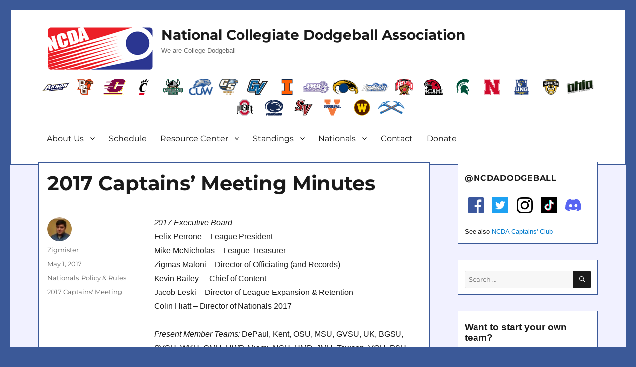

--- FILE ---
content_type: text/html; charset=UTF-8
request_url: http://ncdadodgeball.com/blog/2017-captains-meeting-minutes/10242
body_size: 18925
content:
<!DOCTYPE html>
<html lang="en-US" class="no-js">
<head>
	<meta charset="UTF-8">
	<meta name="viewport" content="width=device-width, initial-scale=1">
	<meta property="og:image" content="http://ncdadodgeball.com/media/logos/ncda-logo.png"/>
	<meta property="og:image:secure_url" content="http://ncdadodgeball.com/media/logos/ncda-logo.png" />
	<meta name="google-site-verification" content="qEVrSWSBeyob_L_bnerzXRAL3PWNB3TB0_X27Q-Klu0" />
	<link rel="profile" href="http://gmpg.org/xfn/11">
		<script>(function(html){html.className = html.className.replace(/\bno-js\b/,'js')})(document.documentElement);</script>
<title>2017 Captains&#8217; Meeting Minutes &#8211; NCDA</title>
<meta name='robots' content='max-image-preview:large' />
	<style>img:is([sizes="auto" i], [sizes^="auto," i]) { contain-intrinsic-size: 3000px 1500px }</style>
	<link rel='dns-prefetch' href='//widget.tagembed.com' />
<link rel='dns-prefetch' href='//fonts.googleapis.com' />
<link rel="alternate" type="text/calendar" title="NCDA &raquo; iCal Feed" href="http://ncdadodgeball.com/events/?ical=1" />
<script>
window._wpemojiSettings = {"baseUrl":"https:\/\/s.w.org\/images\/core\/emoji\/16.0.1\/72x72\/","ext":".png","svgUrl":"https:\/\/s.w.org\/images\/core\/emoji\/16.0.1\/svg\/","svgExt":".svg","source":{"concatemoji":"http:\/\/ncdadodgeball.com\/wp-includes\/js\/wp-emoji-release.min.js?ver=6.8.3"}};
/*! This file is auto-generated */
!function(s,n){var o,i,e;function c(e){try{var t={supportTests:e,timestamp:(new Date).valueOf()};sessionStorage.setItem(o,JSON.stringify(t))}catch(e){}}function p(e,t,n){e.clearRect(0,0,e.canvas.width,e.canvas.height),e.fillText(t,0,0);var t=new Uint32Array(e.getImageData(0,0,e.canvas.width,e.canvas.height).data),a=(e.clearRect(0,0,e.canvas.width,e.canvas.height),e.fillText(n,0,0),new Uint32Array(e.getImageData(0,0,e.canvas.width,e.canvas.height).data));return t.every(function(e,t){return e===a[t]})}function u(e,t){e.clearRect(0,0,e.canvas.width,e.canvas.height),e.fillText(t,0,0);for(var n=e.getImageData(16,16,1,1),a=0;a<n.data.length;a++)if(0!==n.data[a])return!1;return!0}function f(e,t,n,a){switch(t){case"flag":return n(e,"\ud83c\udff3\ufe0f\u200d\u26a7\ufe0f","\ud83c\udff3\ufe0f\u200b\u26a7\ufe0f")?!1:!n(e,"\ud83c\udde8\ud83c\uddf6","\ud83c\udde8\u200b\ud83c\uddf6")&&!n(e,"\ud83c\udff4\udb40\udc67\udb40\udc62\udb40\udc65\udb40\udc6e\udb40\udc67\udb40\udc7f","\ud83c\udff4\u200b\udb40\udc67\u200b\udb40\udc62\u200b\udb40\udc65\u200b\udb40\udc6e\u200b\udb40\udc67\u200b\udb40\udc7f");case"emoji":return!a(e,"\ud83e\udedf")}return!1}function g(e,t,n,a){var r="undefined"!=typeof WorkerGlobalScope&&self instanceof WorkerGlobalScope?new OffscreenCanvas(300,150):s.createElement("canvas"),o=r.getContext("2d",{willReadFrequently:!0}),i=(o.textBaseline="top",o.font="600 32px Arial",{});return e.forEach(function(e){i[e]=t(o,e,n,a)}),i}function t(e){var t=s.createElement("script");t.src=e,t.defer=!0,s.head.appendChild(t)}"undefined"!=typeof Promise&&(o="wpEmojiSettingsSupports",i=["flag","emoji"],n.supports={everything:!0,everythingExceptFlag:!0},e=new Promise(function(e){s.addEventListener("DOMContentLoaded",e,{once:!0})}),new Promise(function(t){var n=function(){try{var e=JSON.parse(sessionStorage.getItem(o));if("object"==typeof e&&"number"==typeof e.timestamp&&(new Date).valueOf()<e.timestamp+604800&&"object"==typeof e.supportTests)return e.supportTests}catch(e){}return null}();if(!n){if("undefined"!=typeof Worker&&"undefined"!=typeof OffscreenCanvas&&"undefined"!=typeof URL&&URL.createObjectURL&&"undefined"!=typeof Blob)try{var e="postMessage("+g.toString()+"("+[JSON.stringify(i),f.toString(),p.toString(),u.toString()].join(",")+"));",a=new Blob([e],{type:"text/javascript"}),r=new Worker(URL.createObjectURL(a),{name:"wpTestEmojiSupports"});return void(r.onmessage=function(e){c(n=e.data),r.terminate(),t(n)})}catch(e){}c(n=g(i,f,p,u))}t(n)}).then(function(e){for(var t in e)n.supports[t]=e[t],n.supports.everything=n.supports.everything&&n.supports[t],"flag"!==t&&(n.supports.everythingExceptFlag=n.supports.everythingExceptFlag&&n.supports[t]);n.supports.everythingExceptFlag=n.supports.everythingExceptFlag&&!n.supports.flag,n.DOMReady=!1,n.readyCallback=function(){n.DOMReady=!0}}).then(function(){return e}).then(function(){var e;n.supports.everything||(n.readyCallback(),(e=n.source||{}).concatemoji?t(e.concatemoji):e.wpemoji&&e.twemoji&&(t(e.twemoji),t(e.wpemoji)))}))}((window,document),window._wpemojiSettings);
</script>
<link rel='stylesheet' id='hfe-widgets-style-css' href='http://ncdadodgeball.com/wp-content/plugins/header-footer-elementor/inc/widgets-css/frontend.css?ver=2.6.2' media='all' />
<style id='wp-emoji-styles-inline-css'>

	img.wp-smiley, img.emoji {
		display: inline !important;
		border: none !important;
		box-shadow: none !important;
		height: 1em !important;
		width: 1em !important;
		margin: 0 0.07em !important;
		vertical-align: -0.1em !important;
		background: none !important;
		padding: 0 !important;
	}
</style>
<link rel='stylesheet' id='wp-block-library-css' href='http://ncdadodgeball.com/wp-includes/css/dist/block-library/style.min.css?ver=6.8.3' media='all' />
<style id='wp-block-library-theme-inline-css'>
.wp-block-audio :where(figcaption){color:#555;font-size:13px;text-align:center}.is-dark-theme .wp-block-audio :where(figcaption){color:#ffffffa6}.wp-block-audio{margin:0 0 1em}.wp-block-code{border:1px solid #ccc;border-radius:4px;font-family:Menlo,Consolas,monaco,monospace;padding:.8em 1em}.wp-block-embed :where(figcaption){color:#555;font-size:13px;text-align:center}.is-dark-theme .wp-block-embed :where(figcaption){color:#ffffffa6}.wp-block-embed{margin:0 0 1em}.blocks-gallery-caption{color:#555;font-size:13px;text-align:center}.is-dark-theme .blocks-gallery-caption{color:#ffffffa6}:root :where(.wp-block-image figcaption){color:#555;font-size:13px;text-align:center}.is-dark-theme :root :where(.wp-block-image figcaption){color:#ffffffa6}.wp-block-image{margin:0 0 1em}.wp-block-pullquote{border-bottom:4px solid;border-top:4px solid;color:currentColor;margin-bottom:1.75em}.wp-block-pullquote cite,.wp-block-pullquote footer,.wp-block-pullquote__citation{color:currentColor;font-size:.8125em;font-style:normal;text-transform:uppercase}.wp-block-quote{border-left:.25em solid;margin:0 0 1.75em;padding-left:1em}.wp-block-quote cite,.wp-block-quote footer{color:currentColor;font-size:.8125em;font-style:normal;position:relative}.wp-block-quote:where(.has-text-align-right){border-left:none;border-right:.25em solid;padding-left:0;padding-right:1em}.wp-block-quote:where(.has-text-align-center){border:none;padding-left:0}.wp-block-quote.is-large,.wp-block-quote.is-style-large,.wp-block-quote:where(.is-style-plain){border:none}.wp-block-search .wp-block-search__label{font-weight:700}.wp-block-search__button{border:1px solid #ccc;padding:.375em .625em}:where(.wp-block-group.has-background){padding:1.25em 2.375em}.wp-block-separator.has-css-opacity{opacity:.4}.wp-block-separator{border:none;border-bottom:2px solid;margin-left:auto;margin-right:auto}.wp-block-separator.has-alpha-channel-opacity{opacity:1}.wp-block-separator:not(.is-style-wide):not(.is-style-dots){width:100px}.wp-block-separator.has-background:not(.is-style-dots){border-bottom:none;height:1px}.wp-block-separator.has-background:not(.is-style-wide):not(.is-style-dots){height:2px}.wp-block-table{margin:0 0 1em}.wp-block-table td,.wp-block-table th{word-break:normal}.wp-block-table :where(figcaption){color:#555;font-size:13px;text-align:center}.is-dark-theme .wp-block-table :where(figcaption){color:#ffffffa6}.wp-block-video :where(figcaption){color:#555;font-size:13px;text-align:center}.is-dark-theme .wp-block-video :where(figcaption){color:#ffffffa6}.wp-block-video{margin:0 0 1em}:root :where(.wp-block-template-part.has-background){margin-bottom:0;margin-top:0;padding:1.25em 2.375em}
</style>
<style id='classic-theme-styles-inline-css'>
/*! This file is auto-generated */
.wp-block-button__link{color:#fff;background-color:#32373c;border-radius:9999px;box-shadow:none;text-decoration:none;padding:calc(.667em + 2px) calc(1.333em + 2px);font-size:1.125em}.wp-block-file__button{background:#32373c;color:#fff;text-decoration:none}
</style>
<style id='powerpress-player-block-style-inline-css'>


</style>
<style id='global-styles-inline-css'>
:root{--wp--preset--aspect-ratio--square: 1;--wp--preset--aspect-ratio--4-3: 4/3;--wp--preset--aspect-ratio--3-4: 3/4;--wp--preset--aspect-ratio--3-2: 3/2;--wp--preset--aspect-ratio--2-3: 2/3;--wp--preset--aspect-ratio--16-9: 16/9;--wp--preset--aspect-ratio--9-16: 9/16;--wp--preset--color--black: #000000;--wp--preset--color--cyan-bluish-gray: #abb8c3;--wp--preset--color--white: #fff;--wp--preset--color--pale-pink: #f78da7;--wp--preset--color--vivid-red: #cf2e2e;--wp--preset--color--luminous-vivid-orange: #ff6900;--wp--preset--color--luminous-vivid-amber: #fcb900;--wp--preset--color--light-green-cyan: #7bdcb5;--wp--preset--color--vivid-green-cyan: #00d084;--wp--preset--color--pale-cyan-blue: #8ed1fc;--wp--preset--color--vivid-cyan-blue: #0693e3;--wp--preset--color--vivid-purple: #9b51e0;--wp--preset--color--dark-gray: #1a1a1a;--wp--preset--color--medium-gray: #686868;--wp--preset--color--light-gray: #e5e5e5;--wp--preset--color--blue-gray: #4d545c;--wp--preset--color--bright-blue: #007acc;--wp--preset--color--light-blue: #9adffd;--wp--preset--color--dark-brown: #402b30;--wp--preset--color--medium-brown: #774e24;--wp--preset--color--dark-red: #640c1f;--wp--preset--color--bright-red: #ff675f;--wp--preset--color--yellow: #ffef8e;--wp--preset--gradient--vivid-cyan-blue-to-vivid-purple: linear-gradient(135deg,rgba(6,147,227,1) 0%,rgb(155,81,224) 100%);--wp--preset--gradient--light-green-cyan-to-vivid-green-cyan: linear-gradient(135deg,rgb(122,220,180) 0%,rgb(0,208,130) 100%);--wp--preset--gradient--luminous-vivid-amber-to-luminous-vivid-orange: linear-gradient(135deg,rgba(252,185,0,1) 0%,rgba(255,105,0,1) 100%);--wp--preset--gradient--luminous-vivid-orange-to-vivid-red: linear-gradient(135deg,rgba(255,105,0,1) 0%,rgb(207,46,46) 100%);--wp--preset--gradient--very-light-gray-to-cyan-bluish-gray: linear-gradient(135deg,rgb(238,238,238) 0%,rgb(169,184,195) 100%);--wp--preset--gradient--cool-to-warm-spectrum: linear-gradient(135deg,rgb(74,234,220) 0%,rgb(151,120,209) 20%,rgb(207,42,186) 40%,rgb(238,44,130) 60%,rgb(251,105,98) 80%,rgb(254,248,76) 100%);--wp--preset--gradient--blush-light-purple: linear-gradient(135deg,rgb(255,206,236) 0%,rgb(152,150,240) 100%);--wp--preset--gradient--blush-bordeaux: linear-gradient(135deg,rgb(254,205,165) 0%,rgb(254,45,45) 50%,rgb(107,0,62) 100%);--wp--preset--gradient--luminous-dusk: linear-gradient(135deg,rgb(255,203,112) 0%,rgb(199,81,192) 50%,rgb(65,88,208) 100%);--wp--preset--gradient--pale-ocean: linear-gradient(135deg,rgb(255,245,203) 0%,rgb(182,227,212) 50%,rgb(51,167,181) 100%);--wp--preset--gradient--electric-grass: linear-gradient(135deg,rgb(202,248,128) 0%,rgb(113,206,126) 100%);--wp--preset--gradient--midnight: linear-gradient(135deg,rgb(2,3,129) 0%,rgb(40,116,252) 100%);--wp--preset--font-size--small: 13px;--wp--preset--font-size--medium: 20px;--wp--preset--font-size--large: 36px;--wp--preset--font-size--x-large: 42px;--wp--preset--spacing--20: 0.44rem;--wp--preset--spacing--30: 0.67rem;--wp--preset--spacing--40: 1rem;--wp--preset--spacing--50: 1.5rem;--wp--preset--spacing--60: 2.25rem;--wp--preset--spacing--70: 3.38rem;--wp--preset--spacing--80: 5.06rem;--wp--preset--shadow--natural: 6px 6px 9px rgba(0, 0, 0, 0.2);--wp--preset--shadow--deep: 12px 12px 50px rgba(0, 0, 0, 0.4);--wp--preset--shadow--sharp: 6px 6px 0px rgba(0, 0, 0, 0.2);--wp--preset--shadow--outlined: 6px 6px 0px -3px rgba(255, 255, 255, 1), 6px 6px rgba(0, 0, 0, 1);--wp--preset--shadow--crisp: 6px 6px 0px rgba(0, 0, 0, 1);}:where(.is-layout-flex){gap: 0.5em;}:where(.is-layout-grid){gap: 0.5em;}body .is-layout-flex{display: flex;}.is-layout-flex{flex-wrap: wrap;align-items: center;}.is-layout-flex > :is(*, div){margin: 0;}body .is-layout-grid{display: grid;}.is-layout-grid > :is(*, div){margin: 0;}:where(.wp-block-columns.is-layout-flex){gap: 2em;}:where(.wp-block-columns.is-layout-grid){gap: 2em;}:where(.wp-block-post-template.is-layout-flex){gap: 1.25em;}:where(.wp-block-post-template.is-layout-grid){gap: 1.25em;}.has-black-color{color: var(--wp--preset--color--black) !important;}.has-cyan-bluish-gray-color{color: var(--wp--preset--color--cyan-bluish-gray) !important;}.has-white-color{color: var(--wp--preset--color--white) !important;}.has-pale-pink-color{color: var(--wp--preset--color--pale-pink) !important;}.has-vivid-red-color{color: var(--wp--preset--color--vivid-red) !important;}.has-luminous-vivid-orange-color{color: var(--wp--preset--color--luminous-vivid-orange) !important;}.has-luminous-vivid-amber-color{color: var(--wp--preset--color--luminous-vivid-amber) !important;}.has-light-green-cyan-color{color: var(--wp--preset--color--light-green-cyan) !important;}.has-vivid-green-cyan-color{color: var(--wp--preset--color--vivid-green-cyan) !important;}.has-pale-cyan-blue-color{color: var(--wp--preset--color--pale-cyan-blue) !important;}.has-vivid-cyan-blue-color{color: var(--wp--preset--color--vivid-cyan-blue) !important;}.has-vivid-purple-color{color: var(--wp--preset--color--vivid-purple) !important;}.has-black-background-color{background-color: var(--wp--preset--color--black) !important;}.has-cyan-bluish-gray-background-color{background-color: var(--wp--preset--color--cyan-bluish-gray) !important;}.has-white-background-color{background-color: var(--wp--preset--color--white) !important;}.has-pale-pink-background-color{background-color: var(--wp--preset--color--pale-pink) !important;}.has-vivid-red-background-color{background-color: var(--wp--preset--color--vivid-red) !important;}.has-luminous-vivid-orange-background-color{background-color: var(--wp--preset--color--luminous-vivid-orange) !important;}.has-luminous-vivid-amber-background-color{background-color: var(--wp--preset--color--luminous-vivid-amber) !important;}.has-light-green-cyan-background-color{background-color: var(--wp--preset--color--light-green-cyan) !important;}.has-vivid-green-cyan-background-color{background-color: var(--wp--preset--color--vivid-green-cyan) !important;}.has-pale-cyan-blue-background-color{background-color: var(--wp--preset--color--pale-cyan-blue) !important;}.has-vivid-cyan-blue-background-color{background-color: var(--wp--preset--color--vivid-cyan-blue) !important;}.has-vivid-purple-background-color{background-color: var(--wp--preset--color--vivid-purple) !important;}.has-black-border-color{border-color: var(--wp--preset--color--black) !important;}.has-cyan-bluish-gray-border-color{border-color: var(--wp--preset--color--cyan-bluish-gray) !important;}.has-white-border-color{border-color: var(--wp--preset--color--white) !important;}.has-pale-pink-border-color{border-color: var(--wp--preset--color--pale-pink) !important;}.has-vivid-red-border-color{border-color: var(--wp--preset--color--vivid-red) !important;}.has-luminous-vivid-orange-border-color{border-color: var(--wp--preset--color--luminous-vivid-orange) !important;}.has-luminous-vivid-amber-border-color{border-color: var(--wp--preset--color--luminous-vivid-amber) !important;}.has-light-green-cyan-border-color{border-color: var(--wp--preset--color--light-green-cyan) !important;}.has-vivid-green-cyan-border-color{border-color: var(--wp--preset--color--vivid-green-cyan) !important;}.has-pale-cyan-blue-border-color{border-color: var(--wp--preset--color--pale-cyan-blue) !important;}.has-vivid-cyan-blue-border-color{border-color: var(--wp--preset--color--vivid-cyan-blue) !important;}.has-vivid-purple-border-color{border-color: var(--wp--preset--color--vivid-purple) !important;}.has-vivid-cyan-blue-to-vivid-purple-gradient-background{background: var(--wp--preset--gradient--vivid-cyan-blue-to-vivid-purple) !important;}.has-light-green-cyan-to-vivid-green-cyan-gradient-background{background: var(--wp--preset--gradient--light-green-cyan-to-vivid-green-cyan) !important;}.has-luminous-vivid-amber-to-luminous-vivid-orange-gradient-background{background: var(--wp--preset--gradient--luminous-vivid-amber-to-luminous-vivid-orange) !important;}.has-luminous-vivid-orange-to-vivid-red-gradient-background{background: var(--wp--preset--gradient--luminous-vivid-orange-to-vivid-red) !important;}.has-very-light-gray-to-cyan-bluish-gray-gradient-background{background: var(--wp--preset--gradient--very-light-gray-to-cyan-bluish-gray) !important;}.has-cool-to-warm-spectrum-gradient-background{background: var(--wp--preset--gradient--cool-to-warm-spectrum) !important;}.has-blush-light-purple-gradient-background{background: var(--wp--preset--gradient--blush-light-purple) !important;}.has-blush-bordeaux-gradient-background{background: var(--wp--preset--gradient--blush-bordeaux) !important;}.has-luminous-dusk-gradient-background{background: var(--wp--preset--gradient--luminous-dusk) !important;}.has-pale-ocean-gradient-background{background: var(--wp--preset--gradient--pale-ocean) !important;}.has-electric-grass-gradient-background{background: var(--wp--preset--gradient--electric-grass) !important;}.has-midnight-gradient-background{background: var(--wp--preset--gradient--midnight) !important;}.has-small-font-size{font-size: var(--wp--preset--font-size--small) !important;}.has-medium-font-size{font-size: var(--wp--preset--font-size--medium) !important;}.has-large-font-size{font-size: var(--wp--preset--font-size--large) !important;}.has-x-large-font-size{font-size: var(--wp--preset--font-size--x-large) !important;}
:where(.wp-block-post-template.is-layout-flex){gap: 1.25em;}:where(.wp-block-post-template.is-layout-grid){gap: 1.25em;}
:where(.wp-block-columns.is-layout-flex){gap: 2em;}:where(.wp-block-columns.is-layout-grid){gap: 2em;}
:root :where(.wp-block-pullquote){font-size: 1.5em;line-height: 1.6;}
</style>
<link rel='stylesheet' id='dashicons-css' href='http://ncdadodgeball.com/wp-includes/css/dashicons.min.css?ver=6.8.3' media='all' />
<link rel='stylesheet' id='sportspress-general-css' href='//ncdadodgeball.com/wp-content/plugins/sportspress/assets/css/sportspress.css?ver=2.7.26' media='all' />
<link rel='stylesheet' id='sportspress-icons-css' href='//ncdadodgeball.com/wp-content/plugins/sportspress/assets/css/icons.css?ver=2.7.26' media='all' />
<link rel='stylesheet' id='sportspress-roboto-css' href='//fonts.googleapis.com/css?family=Roboto%3A400%2C500&#038;subset=cyrillic%2Ccyrillic-ext%2Cgreek%2Cgreek-ext%2Clatin-ext%2Cvietnamese&#038;ver=2.7' media='all' />
<link rel='stylesheet' id='sportspress-style-css' href='//ncdadodgeball.com/wp-content/plugins/sportspress/assets/css/sportspress-style.css?ver=2.7' media='all' />
<link rel='stylesheet' id='sportspress-style-ltr-css' href='//ncdadodgeball.com/wp-content/plugins/sportspress/assets/css/sportspress-style-ltr.css?ver=2.7' media='all' />
<link rel='stylesheet' id='tribe-events-v2-single-skeleton-css' href='http://ncdadodgeball.com/wp-content/plugins/the-events-calendar/build/css/tribe-events-single-skeleton.css?ver=6.15.11' media='all' />
<link rel='stylesheet' id='tribe-events-v2-single-skeleton-full-css' href='http://ncdadodgeball.com/wp-content/plugins/the-events-calendar/build/css/tribe-events-single-full.css?ver=6.15.11' media='all' />
<link rel='stylesheet' id='tec-events-elementor-widgets-base-styles-css' href='http://ncdadodgeball.com/wp-content/plugins/the-events-calendar/build/css/integrations/plugins/elementor/widgets/widget-base.css?ver=6.15.11' media='all' />
<link rel='stylesheet' id='hfe-style-css' href='http://ncdadodgeball.com/wp-content/plugins/header-footer-elementor/assets/css/header-footer-elementor.css?ver=2.6.2' media='all' />
<link rel='stylesheet' id='elementor-icons-css' href='http://ncdadodgeball.com/wp-content/plugins/elementor/assets/lib/eicons/css/elementor-icons.min.css?ver=5.44.0' media='all' />
<link rel='stylesheet' id='elementor-frontend-css' href='http://ncdadodgeball.com/wp-content/plugins/elementor/assets/css/frontend.min.css?ver=3.33.0' media='all' />
<link rel='stylesheet' id='elementor-post-18450-css' href='http://ncdadodgeball.com/wp-content/uploads/elementor/css/post-18450.css?ver=1763003724' media='all' />
<link rel='stylesheet' id='parent-style-css' href='http://ncdadodgeball.com/wp-content/themes/twentysixteen/style.css?ver=6.8.3' media='all' />
<link rel='stylesheet' id='twentysixteen-fonts-css' href='http://ncdadodgeball.com/wp-content/themes/twentysixteen/fonts/merriweather-plus-montserrat-plus-inconsolata.css?ver=20230328' media='all' />
<link rel='stylesheet' id='genericons-css' href='http://ncdadodgeball.com/wp-content/themes/twentysixteen/genericons/genericons.css?ver=20201208' media='all' />
<link rel='stylesheet' id='twentysixteen-style-css' href='http://ncdadodgeball.com/wp-content/themes/twentysixteen-ncda/style.css?ver=20250715' media='all' />
<link rel='stylesheet' id='twentysixteen-block-style-css' href='http://ncdadodgeball.com/wp-content/themes/twentysixteen/css/blocks.css?ver=20240817' media='all' />
<!--[if lt IE 10]>
<link rel='stylesheet' id='twentysixteen-ie-css' href='http://ncdadodgeball.com/wp-content/themes/twentysixteen/css/ie.css?ver=20170530' media='all' />
<![endif]-->
<!--[if lt IE 9]>
<link rel='stylesheet' id='twentysixteen-ie8-css' href='http://ncdadodgeball.com/wp-content/themes/twentysixteen/css/ie8.css?ver=20170530' media='all' />
<![endif]-->
<!--[if lt IE 8]>
<link rel='stylesheet' id='twentysixteen-ie7-css' href='http://ncdadodgeball.com/wp-content/themes/twentysixteen/css/ie7.css?ver=20170530' media='all' />
<![endif]-->
<link rel='stylesheet' id='hfe-elementor-icons-css' href='http://ncdadodgeball.com/wp-content/plugins/elementor/assets/lib/eicons/css/elementor-icons.min.css?ver=5.34.0' media='all' />
<link rel='stylesheet' id='hfe-icons-list-css' href='http://ncdadodgeball.com/wp-content/plugins/elementor/assets/css/widget-icon-list.min.css?ver=3.24.3' media='all' />
<link rel='stylesheet' id='hfe-social-icons-css' href='http://ncdadodgeball.com/wp-content/plugins/elementor/assets/css/widget-social-icons.min.css?ver=3.24.0' media='all' />
<link rel='stylesheet' id='hfe-social-share-icons-brands-css' href='http://ncdadodgeball.com/wp-content/plugins/elementor/assets/lib/font-awesome/css/brands.css?ver=5.15.3' media='all' />
<link rel='stylesheet' id='hfe-social-share-icons-fontawesome-css' href='http://ncdadodgeball.com/wp-content/plugins/elementor/assets/lib/font-awesome/css/fontawesome.css?ver=5.15.3' media='all' />
<link rel='stylesheet' id='hfe-nav-menu-icons-css' href='http://ncdadodgeball.com/wp-content/plugins/elementor/assets/lib/font-awesome/css/solid.css?ver=5.15.3' media='all' />
<link rel='stylesheet' id='eael-general-css' href='http://ncdadodgeball.com/wp-content/plugins/essential-addons-for-elementor-lite/assets/front-end/css/view/general.min.css?ver=6.4.0' media='all' />
<link rel='stylesheet' id='elementor-gf-local-roboto-css' href='http://ncdadodgeball.com/wp-content/uploads/elementor/google-fonts/css/roboto.css?ver=1754451662' media='all' />
<link rel='stylesheet' id='elementor-gf-local-robotoslab-css' href='http://ncdadodgeball.com/wp-content/uploads/elementor/google-fonts/css/robotoslab.css?ver=1754451676' media='all' />
<style type="text/css"></style><script src="http://ncdadodgeball.com/wp-includes/js/jquery/jquery.min.js?ver=3.7.1" id="jquery-core-js"></script>
<script src="http://ncdadodgeball.com/wp-includes/js/jquery/jquery-migrate.min.js?ver=3.4.1" id="jquery-migrate-js"></script>
<script id="jquery-js-after">
!function($){"use strict";$(document).ready(function(){$(this).scrollTop()>100&&$(".hfe-scroll-to-top-wrap").removeClass("hfe-scroll-to-top-hide"),$(window).scroll(function(){$(this).scrollTop()<100?$(".hfe-scroll-to-top-wrap").fadeOut(300):$(".hfe-scroll-to-top-wrap").fadeIn(300)}),$(".hfe-scroll-to-top-wrap").on("click",function(){$("html, body").animate({scrollTop:0},300);return!1})})}(jQuery);
!function($){'use strict';$(document).ready(function(){var bar=$('.hfe-reading-progress-bar');if(!bar.length)return;$(window).on('scroll',function(){var s=$(window).scrollTop(),d=$(document).height()-$(window).height(),p=d? s/d*100:0;bar.css('width',p+'%')});});}(jQuery);
</script>
<script id="jsjoomsportlivemacthes-js-extra">
var jslAjax = {"ajax_url":"http:\/\/ncdadodgeball.com\/wp-admin\/admin-ajax.php"};
</script>
<script src="http://ncdadodgeball.com/wp-content/plugins/joomsport-sports-league-results-management/includes/../sportleague/assets/js/joomsport_live.js?ver=6.8.3" id="jsjoomsportlivemacthes-js"></script>
<!--[if lt IE 9]>
<script src="http://ncdadodgeball.com/wp-content/themes/twentysixteen/js/html5.js?ver=3.7.3" id="twentysixteen-html5-js"></script>
<![endif]-->
<script id="twentysixteen-script-js-extra">
var screenReaderText = {"expand":"expand child menu","collapse":"collapse child menu"};
</script>
<script src="http://ncdadodgeball.com/wp-content/themes/twentysixteen/js/functions.js?ver=20230629" id="twentysixteen-script-js" defer data-wp-strategy="defer"></script>
<link rel="https://api.w.org/" href="http://ncdadodgeball.com/wp-json/" /><link rel="alternate" title="JSON" type="application/json" href="http://ncdadodgeball.com/wp-json/wp/v2/posts/10242" /><link rel="EditURI" type="application/rsd+xml" title="RSD" href="http://ncdadodgeball.com/xmlrpc.php?rsd" />
<meta name="generator" content="WordPress 6.8.3" />
<meta name="generator" content="SportsPress 2.7.26" />
<link rel="canonical" href="http://ncdadodgeball.com/blog/2017-captains-meeting-minutes/10242" />
<link rel='shortlink' href='http://ncdadodgeball.com/?p=10242' />
<link rel="alternate" title="oEmbed (JSON)" type="application/json+oembed" href="http://ncdadodgeball.com/wp-json/oembed/1.0/embed?url=http%3A%2F%2Fncdadodgeball.com%2Fblog%2F2017-captains-meeting-minutes%2F10242" />
<link rel="alternate" title="oEmbed (XML)" type="text/xml+oembed" href="http://ncdadodgeball.com/wp-json/oembed/1.0/embed?url=http%3A%2F%2Fncdadodgeball.com%2Fblog%2F2017-captains-meeting-minutes%2F10242&#038;format=xml" />
            <script type="text/javascript"><!--
                                function powerpress_pinw(pinw_url){window.open(pinw_url, 'PowerPressPlayer','toolbar=0,status=0,resizable=1,width=460,height=320');	return false;}
                //-->

                // tabnab protection
                window.addEventListener('load', function () {
                    // make all links have rel="noopener noreferrer"
                    document.querySelectorAll('a[target="_blank"]').forEach(link => {
                        link.setAttribute('rel', 'noopener noreferrer');
                    });
                });
            </script>
            <script type="text/javascript">
                var ajaxurl = "http://ncdadodgeball.com/wp-admin/admin-ajax.php";
              </script><meta name="tec-api-version" content="v1"><meta name="tec-api-origin" content="http://ncdadodgeball.com"><link rel="alternate" href="http://ncdadodgeball.com/wp-json/tribe/events/v1/" /><meta name="generator" content="Elementor 3.33.0; features: additional_custom_breakpoints; settings: css_print_method-external, google_font-enabled, font_display-auto">
			<style>
				.e-con.e-parent:nth-of-type(n+4):not(.e-lazyloaded):not(.e-no-lazyload),
				.e-con.e-parent:nth-of-type(n+4):not(.e-lazyloaded):not(.e-no-lazyload) * {
					background-image: none !important;
				}
				@media screen and (max-height: 1024px) {
					.e-con.e-parent:nth-of-type(n+3):not(.e-lazyloaded):not(.e-no-lazyload),
					.e-con.e-parent:nth-of-type(n+3):not(.e-lazyloaded):not(.e-no-lazyload) * {
						background-image: none !important;
					}
				}
				@media screen and (max-height: 640px) {
					.e-con.e-parent:nth-of-type(n+2):not(.e-lazyloaded):not(.e-no-lazyload),
					.e-con.e-parent:nth-of-type(n+2):not(.e-lazyloaded):not(.e-no-lazyload) * {
						background-image: none !important;
					}
				}
			</style>
			<style type="text/css">.broken_link, a.broken_link {
	text-decoration: line-through;
}</style><style id="custom-background-css">
body.custom-background { background-color: #3b5998; }
</style>
	<link rel="icon" href="http://ncdadodgeball.com/wp-content/uploads/2016/03/ncda-logo-square-150x150.png" sizes="32x32" />
<link rel="icon" href="http://ncdadodgeball.com/wp-content/uploads/2016/03/ncda-logo-square.png" sizes="192x192" />
<link rel="apple-touch-icon" href="http://ncdadodgeball.com/wp-content/uploads/2016/03/ncda-logo-square.png" />
<meta name="msapplication-TileImage" content="http://ncdadodgeball.com/wp-content/uploads/2016/03/ncda-logo-square.png" />

<!-- Global site tag (gtag.js) - Google Analytics -->
<script async src="https://www.googletagmanager.com/gtag/js?id=UA-58514577-1"></script>
<script>
  window.dataLayer = window.dataLayer || [];
  function gtag(){dataLayer.push(arguments);}
  gtag('js', new Date());

  gtag('config', 'UA-58514577-1');
</script>

</head>

<body class="wp-singular post-template-default single single-post postid-10242 single-format-standard custom-background wp-embed-responsive wp-theme-twentysixteen wp-child-theme-twentysixteen-ncda tribe-no-js ehf-template-twentysixteen ehf-stylesheet-twentysixteen-ncda group-blog elementor-default elementor-kit-18450">
<div id="page" class="site">
	<div class="site-inner">
		<a class="skip-link screen-reader-text" href="#content">Skip to content</a>

		<header id="masthead" class="site-header" role="banner">

			<div class="site-header-main">
														<div class="header-image">
						<a href="http://ncdadodgeball.com/" rel="home">
							<img src="http://ncdadodgeball.com/wp-content/uploads/2016/04/ncda_logo-215x90.png" srcset="" sizes="(max-width: 709px) 85vw, (max-width: 909px) 81vw, (max-width: 1362px) 88vw, 1200px" width="215" height="90" alt="NCDA">
						</a>
					</div><!-- .header-image -->
								<div class="site-branding">

											<p class="site-title"><a href="http://ncdadodgeball.com/" rel="home">National Collegiate Dodgeball Association</a></p>
											<p class="site-description">We are College Dodgeball</p>
									</div><!-- .site-branding -->

				<div align="center" class="team-menu"><!-- .team-menu -->
					<a href="http://ncdadodgeball.com/?p=4382"><img src="http://ncdadodgeball.com/media/teams/akron-logo-alt.svg" class="team-menu-logo" /></a>
					<a href="http://ncdadodgeball.com/?p=1548"><img src="http://ncdadodgeball.com/media/teams/bgsu-logo.svg" class="team-menu-logo" /></a>
					<a href="http://ncdadodgeball.com/?p=1892"><img src="http://ncdadodgeball.com/media/teams/cmu-logo.svg" class="team-menu-logo" /></a>
					<a href="http://ncdadodgeball.com/?p=15107"><img src="http://ncdadodgeball.com/media/teams/uc-logo.svg" class="team-menu-logo" /></a>
					<a href="http://ncdadodgeball.com/?p=8940"><img src="http://ncdadodgeball.com/media/teams/csu-logo.svg" class="team-menu-logo" /></a>
					<a href="http://ncdadodgeball.com/?p=19284"><img src="http://ncdadodgeball.com/media/teams/cuw-logo.png" class="team-menu-logo" /></a>
					<!-- <a href="http://ncdadodgeball.com/?p=287"><img src="http://ncdadodgeball.com/media/teams/depaul-logo.svg" class="team-menu-logo" /></a> -->
					<a href="http://ncdadodgeball.com/?p=8260"><img src="http://ncdadodgeball.com/media/teams/gsu-logo.png" class="team-menu-logo" /></a>
					<a href="http://ncdadodgeball.com/?p=827"><img src="http://ncdadodgeball.com/media/teams/gvsu-logo.svg" class="team-menu-logo" /></a>
					<a href="http://ncdadodgeball.com/"><img src="http://ncdadodgeball.com/media/teams/uiuc-logo.svg" class="team-menu-logo" /></a>
					<a href="http://ncdadodgeball.com/?p=280"><img src="http://ncdadodgeball.com/media/teams/jmu-logo.png" class="team-menu-logo" /></a>
					<a href="http://ncdadodgeball.com/?p=278"><img src="http://ncdadodgeball.com/media/teams/kent-logo.png" class="team-menu-logo" /></a>
					<a href="http://ncdadodgeball.com/?p=295"><img src="http://ncdadodgeball.com/media/teams/uk-logo.png" class="team-menu-logo" /></a>
					<a href="http://ncdadodgeball.com/?p=440"><img src="http://ncdadodgeball.com/media/teams/umd-logo.svg" class="team-menu-logo" /></a>
					<a href="http://ncdadodgeball.com/?p=1182"><img src="http://ncdadodgeball.com/media/teams/miami-logo.svg" class="team-menu-logo" /></a>
					<a href="http://ncdadodgeball.com/?p=282"><img src="http://ncdadodgeball.com/media/teams/msu-logo.svg" class="team-menu-logo" /></a>
					<a href="http://ncdadodgeball.com/?p=577"><img src="http://ncdadodgeball.com/media/teams/unl-logo.svg" class="team-menu-logo" /></a>
					<a href="http://ncdadodgeball.com/?p=8262"><img src="http://ncdadodgeball.com/media/teams/ung-logo.png" class="team-menu-logo" /></a>
					<a href="http://ncdadodgeball.com/"><img src="https://ncdadodgeball.com/media/teams/nku-logo.png" class="team-menu-logo" /></a>
					<a href="http://ncdadodgeball.com/?p=6601"><img src="http://ncdadodgeball.com/media/teams/ohio-logo.png" class="team-menu-logo" /></a>
					<a href="http://ncdadodgeball.com/?p=1902"><img src="http://ncdadodgeball.com/media/teams/osu-logo.svg" class="team-menu-logo" /></a>
					<a href="http://ncdadodgeball.com/?p=2512"><img src="http://ncdadodgeball.com/media/teams/psu-logo.svg" class="team-menu-logo" /></a>
					<a href="http://ncdadodgeball.com/?p=989"><img src="http://ncdadodgeball.com/media/teams/svsu-logo.svg" class="team-menu-logo" /></a>
					<a href="http://ncdadodgeball.com/?p=6512"><img src="http://ncdadodgeball.com/media/teams/uva-logo.svg" class="team-menu-logo" /></a>
					<a href="http://ncdadodgeball.com/?p=14395"><img src="http://ncdadodgeball.com/media/teams/wmu-logo.svg" class="team-menu-logo" /></a>
					<a href="http://ncdadodgeball.com/?p=660"><img src="http://ncdadodgeball.com/media/teams/uwp-logo.png" class="team-menu-logo" /></a>	
				</div><!-- .team-menu -->

									<button id="menu-toggle" class="menu-toggle">Menu</button>

					<div id="site-header-menu" class="site-header-menu">
													<nav id="site-navigation" class="main-navigation" role="navigation" aria-label="Primary Menu">
								<div class="menu-the-nav-container"><ul id="menu-the-nav" class="primary-menu"><li id="menu-item-1606" class="menu-item menu-item-type-post_type menu-item-object-page menu-item-has-children menu-item-1606"><a href="http://ncdadodgeball.com/about">About Us</a>
<ul class="sub-menu">
	<li id="menu-item-16643" class="menu-item menu-item-type-custom menu-item-object-custom menu-item-16643"><a href="http://ncdadodgeball.com/about">About the NCDA</a></li>
	<li id="menu-item-16655" class="menu-item menu-item-type-post_type menu-item-object-page menu-item-16655"><a href="http://ncdadodgeball.com/history-draft">History</a></li>
	<li id="menu-item-16640" class="menu-item menu-item-type-custom menu-item-object-custom menu-item-16640"><a href="http://ncdadodgeball.com/staff">Staff</a></li>
	<li id="menu-item-16641" class="menu-item menu-item-type-custom menu-item-object-custom menu-item-16641"><a href="http://ncdadodgeball.com/about/bylaws-and-policies">Bylaws and Policies</a></li>
	<li id="menu-item-10430" class="menu-item menu-item-type-post_type menu-item-object-page menu-item-10430"><a href="http://ncdadodgeball.com/partners">Partners</a></li>
	<li id="menu-item-20585" class="menu-item menu-item-type-post_type menu-item-object-page menu-item-20585"><a href="http://ncdadodgeball.com/get-involved">Get Involved</a></li>
</ul>
</li>
<li id="menu-item-17052" class="menu-item menu-item-type-custom menu-item-object-custom menu-item-17052"><a href="http://ncdadodgeball.com/events">Schedule</a></li>
<li id="menu-item-6337" class="menu-item menu-item-type-post_type menu-item-object-page menu-item-has-children menu-item-6337"><a href="http://ncdadodgeball.com/resource-center">Resource Center</a>
<ul class="sub-menu">
	<li id="menu-item-746" class="menu-item menu-item-type-post_type menu-item-object-page menu-item-has-children menu-item-746"><a href="http://ncdadodgeball.com/ncda-rulebook">Rulebook</a>
	<ul class="sub-menu">
		<li id="menu-item-19159" class="menu-item menu-item-type-custom menu-item-object-custom menu-item-19159"><a href="https://forms.gle/3f9gg6sTowXE48ba8">Rules Exam</a></li>
		<li id="menu-item-19160" class="menu-item menu-item-type-custom menu-item-object-custom menu-item-19160"><a href="https://docs.google.com/spreadsheets/d/125uE1ebHAGoM3R_sIO4ASP43_U39qQblXv8LvQpymO0/edit?usp=sharing">Certified Referees</a></li>
	</ul>
</li>
	<li id="menu-item-16937" class="menu-item menu-item-type-post_type menu-item-object-page menu-item-has-children menu-item-16937"><a href="http://ncdadodgeball.com/registrations">Registrations</a>
	<ul class="sub-menu">
		<li id="menu-item-16939" class="menu-item menu-item-type-post_type menu-item-object-page menu-item-16939"><a href="http://ncdadodgeball.com/membership-registration-page">Individual Registration</a></li>
		<li id="menu-item-16954" class="menu-item menu-item-type-post_type menu-item-object-page menu-item-16954"><a href="http://ncdadodgeball.com/team-registration">Team Registration</a></li>
		<li id="menu-item-16962" class="menu-item menu-item-type-post_type menu-item-object-page menu-item-16962"><a href="http://ncdadodgeball.com/tournament-registration">Tournament Registration</a></li>
		<li id="menu-item-16970" class="menu-item menu-item-type-post_type menu-item-object-page menu-item-16970"><a href="http://ncdadodgeball.com/roster-registration">Roster Registration</a></li>
	</ul>
</li>
	<li id="menu-item-19543" class="menu-item menu-item-type-post_type menu-item-object-page menu-item-has-children menu-item-19543"><a href="http://ncdadodgeball.com/photos">Photos</a>
	<ul class="sub-menu">
		<li id="menu-item-21981" class="menu-item menu-item-type-post_type menu-item-object-page menu-item-21981"><a href="http://ncdadodgeball.com/2023-24-photos">2023-24 Photos</a></li>
		<li id="menu-item-19557" class="menu-item menu-item-type-post_type menu-item-object-page menu-item-19557"><a href="http://ncdadodgeball.com/2022-23-photos">2022-23 Photos</a></li>
		<li id="menu-item-19544" class="menu-item menu-item-type-post_type menu-item-object-page menu-item-19544"><a href="http://ncdadodgeball.com/2021-22-photos">2021-22 Photos</a></li>
		<li id="menu-item-19552" class="menu-item menu-item-type-post_type menu-item-object-page menu-item-19552"><a href="http://ncdadodgeball.com/2019-20-photos">2019-20 Photos</a></li>
		<li id="menu-item-19556" class="menu-item menu-item-type-post_type menu-item-object-page menu-item-19556"><a href="http://ncdadodgeball.com/2018-19-photos">2018-19 Photos</a></li>
		<li id="menu-item-19555" class="menu-item menu-item-type-post_type menu-item-object-page menu-item-19555"><a href="http://ncdadodgeball.com/2017-18-photos">2017-18 Photos</a></li>
		<li id="menu-item-19554" class="menu-item menu-item-type-post_type menu-item-object-page menu-item-19554"><a href="http://ncdadodgeball.com/2016-17-photos">2016-17 Photos</a></li>
		<li id="menu-item-19553" class="menu-item menu-item-type-post_type menu-item-object-page menu-item-19553"><a href="http://ncdadodgeball.com/2015-16-photos">2015-16 Photos</a></li>
		<li id="menu-item-19545" class="menu-item menu-item-type-post_type menu-item-object-page menu-item-19545"><a href="http://ncdadodgeball.com/2014-15-photos">2014-15 Photos</a></li>
		<li id="menu-item-19551" class="menu-item menu-item-type-post_type menu-item-object-page menu-item-19551"><a href="http://ncdadodgeball.com/2013-14-photos">2013-14 Photos</a></li>
		<li id="menu-item-19550" class="menu-item menu-item-type-post_type menu-item-object-page menu-item-19550"><a href="http://ncdadodgeball.com/2012-13-photos">2012-13 Photos</a></li>
		<li id="menu-item-19549" class="menu-item menu-item-type-post_type menu-item-object-page menu-item-19549"><a href="http://ncdadodgeball.com/2011-12-photos">2011-12 Photos</a></li>
		<li id="menu-item-19548" class="menu-item menu-item-type-post_type menu-item-object-page menu-item-19548"><a href="http://ncdadodgeball.com/2010-11-photos">2010-11 Photos</a></li>
		<li id="menu-item-19547" class="menu-item menu-item-type-post_type menu-item-object-page menu-item-19547"><a href="http://ncdadodgeball.com/2009-10-photos">2009-10 Photos</a></li>
		<li id="menu-item-19546" class="menu-item menu-item-type-post_type menu-item-object-page menu-item-19546"><a href="http://ncdadodgeball.com/2008-09-photos">2008-09 Photos</a></li>
	</ul>
</li>
</ul>
</li>
<li id="menu-item-20641" class="menu-item menu-item-type-taxonomy menu-item-object-category menu-item-has-children menu-item-20641"><a href="http://ncdadodgeball.com/blog/category/standings">Standings</a>
<ul class="sub-menu">
	<li id="menu-item-22367" class="menu-item menu-item-type-custom menu-item-object-custom menu-item-22367"><a href="https://docs.google.com/spreadsheets/d/1NEwDWQKJgPoDFbzfxhA2d-BLts9qMwlwIDI2OYxF2yQ/edit?usp=sharing">Open Standings</a></li>
	<li id="menu-item-22368" class="menu-item menu-item-type-custom menu-item-object-custom menu-item-22368"><a href="https://ncdadodgeball.com/blog/final-2024-womens-standings/22364">Women&#8217;s Standings</a></li>
</ul>
</li>
<li id="menu-item-1368" class="menu-item menu-item-type-taxonomy menu-item-object-category current-post-ancestor current-menu-parent current-post-parent menu-item-has-children menu-item-1368"><a href="http://ncdadodgeball.com/blog/category/nationals">Nationals</a>
<ul class="sub-menu">
	<li id="menu-item-20663" class="menu-item menu-item-type-post_type menu-item-object-page menu-item-has-children menu-item-20663"><a href="http://ncdadodgeball.com/2023-nationals">2023 Nationals</a>
	<ul class="sub-menu">
		<li id="menu-item-20908" class="menu-item menu-item-type-post_type menu-item-object-page menu-item-20908"><a href="http://ncdadodgeball.com/2023-nationals/sponsors">Sponsors</a></li>
	</ul>
</li>
	<li id="menu-item-5345" class="menu-item menu-item-type-post_type menu-item-object-page menu-item-5345"><a href="http://ncdadodgeball.com/nationals/national-champions">Champions</a></li>
	<li id="menu-item-5344" class="menu-item menu-item-type-post_type menu-item-object-page menu-item-5344"><a href="http://ncdadodgeball.com/nationals/shirts">Event Logos</a></li>
</ul>
</li>
<li id="menu-item-17136" class="menu-item menu-item-type-post_type menu-item-object-page menu-item-17136"><a href="http://ncdadodgeball.com/contact-us-2">Contact</a></li>
<li id="menu-item-20512" class="menu-item menu-item-type-post_type menu-item-object-page menu-item-20512"><a href="http://ncdadodgeball.com/donate">Donate</a></li>
</ul></div>							</nav><!-- .main-navigation -->
						
											</div><!-- .site-header-menu -->
							</div><!-- .site-header-main -->
		</header><!-- .site-header -->

		<div id="content" class="site-content">

<div id="primary" class="content-area">
	<main id="main" class="site-main">
		
<article id="post-10242" class="post-10242 post type-post status-publish format-standard hentry category-nationals category-policy tag-2017-captains-meeting">
	<header class="entry-header">
		<h1 class="entry-title">2017 Captains&#8217; Meeting Minutes</h1>	</header><!-- .entry-header -->

	
	
	<div class="entry-content">
		<p><em>2017 Executive Board</em><br />
Felix Perrone – League President<br />
Mike McNicholas – League Treasurer<br />
Zigmas Maloni – Director of Officiating (and Records)<br />
Kevin Bailey  – Chief of Content<br />
Jacob Leski – Director of League Expansion &amp; Retention<br />
Colin Hiatt – Director of Nationals 2017</p>
<p><i>Present Member Teams: </i>DePaul, Kent, OSU, MSU, GVSU, UK, BGSU, SVSU, WKU, CMU, UWP, Miami, NSU, UMD, JMU, Towson, VCU, PSU, Akron, Ohio, UVA, UNG, CSU, and featuring SU, GSU, and UWW<br />
<em>Non-present Members:</em> UNL, UNT, BW, Pitt, NIU, MC</p>
<p><span id="more-10242"></span></p>
<p><i>Proposals </i><i>approved for consideration</i><i> in pre-season vote</i></p>
<ul>
<li>R3 <a href="http://ncdadodgeball.com/blog/rule-proposal-revisit-roster-size/9170">12 v 12</a> (by Perrone/O’Brien) (Articles by <a href="http://ncdadodgeball.com/blog/zanders-thoughts-on-the-12vs12/9542">Zander,</a> and <a href="http://ncdadodgeball.com/blog/argument-against-12-v-12-roster-change/9488">Meisel/Bailey</a>)</li>
<li>R4 <a href="http://ncdadodgeball.com/blog/rule-proposal-shot-clock-officials/9410">Shot Clock Officals</a> (Tubergen)</li>
<li>R5 <a href="http://ncdadodgeball.com/blog/rule-proposal-shot-clock-counted-up/9407">Shot Clock Counted Up</a> (Salinas)</li>
<li>R7 <a href="http://ncdadodgeball.com/blog/rule-proposal-blood-rule/9343">Blood Rule</a> (Meisel)</li>
<li>R8 <a href="http://ncdadodgeball.com/blog/rule-proposal-of-captains/9339">Number of Captains</a> (Peters)</li>
</ul>
<p><i>Proposals that </i><i>failed to achieve majority vote for consideration</i><i> in pre-season vote</i></p>
<ul>
<li>Failed &#8211; R1 <a href="http://ncdadodgeball.com/blog/rule-proposal-scoring-mechanics/9628">Scoring Mechanics</a> (Fettig)</li>
<li>Failed &#8211; R2 <a href="http://ncdadodgeball.com/blog/rule-proposal-team-catching/9636">Team Catching</a> (Starr)</li>
<li>Failed &#8211; R6 <a href="http://ncdadodgeball.com/blog/rule-proposal-shot-clock-burden-ball/9345">Shot Clock Burden Ball</a> (Smith)</li>
<li>Failed &#8211; R9 <a href="http://ncdadodgeball.com/blog/rule-proposal-captain-markings/9337">Captain Markings</a> (Arnold)</li>
<li>Failed &#8211; R10 <a href="http://ncdadodgeball.com/blog/proposed-rule-change-change-throw-line-distance-to-27-ft/9286">Change Attack Line Distance</a> (Bailey/O’Brien)</li>
</ul>
<h3>Policy Proposals</h3>
<p><i>All policy proposals were </i><i>approved for consideration</i><i> in pre-season vote, no proposals failed.</i></p>
<ul>
<li>P1 Enforce Front Numbers [Announcement] (Salinas)</li>
<li>P2 <a href="http://ncdadodgeball.com/blog/policy-proposal-min-games-required-for-nationals-participation/9538">Min Games Required for Nationals Participation</a> (ZM)</li>
<li>P3 <a href="http://ncdadodgeball.com/blog/policy-proposal-senior-eligibility-for-nationals/9686">Senior Eligibility for Nationals</a> (Starr)</li>
<li>P4 <a href="http://ncdadodgeball.com/blog/policy-proposal-member-team-voting-rights/9664">Member Team Voting Rights</a> (O’Brien)</li>
<li>P5 <a href="http://ncdadodgeball.com/blog/hybrid-ranking-system-proposal/9491">Hybrid Ranking System</a> (Bailey/O’Brien)</li>
</ul>
<h3>Constitutional Policy Proposals</h3>
<p><i>Proposals </i><i>approved for consideration</i><i> in pre-season vote</i></p>
<ul>
<li>P6 <a href="http://ncdadodgeball.com/blog/policy-proposal-reformatting-the-bracket-for-nationals/9530">Nationals Bracket Format</a> (Peters, Hynes, Perrone)</li>
<li>P8 <a href="http://ncdadodgeball.com/blog/policy-proposal-nationals-scheduling/9312">Nationals Scheduling</a> (ZM)</li>
<li>P9 <a href="http://ncdadodgeball.com/blog/policy-proposal-8-person-board/9630">Executive Board Increase</a> (Fettig)</li>
</ul>
<p><i>Proposals that </i><i>failed to achieve majority vote for consideration</i><i> in pre-season vote</i></p>
<ul>
<li>Failed &#8211; P7 <a href="http://ncdadodgeball.com/blog/policy-proposal-remove-executive-board-override/9341">Remove Executive Board Override</a> (Mize)</li>
</ul>

<div class="author-info">
	<div class="author-avatar">
		<img alt='' src='https://secure.gravatar.com/avatar/128958b90e483a8712842b05596be9a26305550c9e3991115cefcae895c03d14?s=42&#038;d=retro&#038;r=r' srcset='https://secure.gravatar.com/avatar/128958b90e483a8712842b05596be9a26305550c9e3991115cefcae895c03d14?s=84&#038;d=retro&#038;r=r 2x' class='avatar avatar-42 photo' height='42' width='42' decoding='async'/>	</div><!-- .author-avatar -->

	<div class="author-description">
		<h2 class="author-title"><span class="author-heading">Author:</span> Zigmister</h2>

		<p class="author-bio">
			DePaul Dodgeball #68 &amp;
NCDA Director of Officiating			<a class="author-link" href="http://ncdadodgeball.com/blog/author/adminy" rel="author">
				View all posts by Zigmister			</a>
		</p><!-- .author-bio -->
	</div><!-- .author-description -->
</div><!-- .author-info -->
	</div><!-- .entry-content -->

	<footer class="entry-footer">
		<span class="byline"><img alt='' src='https://secure.gravatar.com/avatar/128958b90e483a8712842b05596be9a26305550c9e3991115cefcae895c03d14?s=49&#038;d=retro&#038;r=r' srcset='https://secure.gravatar.com/avatar/128958b90e483a8712842b05596be9a26305550c9e3991115cefcae895c03d14?s=98&#038;d=retro&#038;r=r 2x' class='avatar avatar-49 photo' height='49' width='49' decoding='async'/><span class="screen-reader-text">Author </span><span class="author vcard"><a class="url fn n" href="http://ncdadodgeball.com/blog/author/adminy">Zigmister</a></span></span><span class="posted-on"><span class="screen-reader-text">Posted on </span><a href="http://ncdadodgeball.com/blog/2017-captains-meeting-minutes/10242" rel="bookmark"><time class="entry-date published" datetime="2017-05-01T01:05:48-04:00">May 1, 2017</time><time class="updated" datetime="2017-07-24T21:06:43-04:00">July 24, 2017</time></a></span><span class="cat-links"><span class="screen-reader-text">Categories </span><a href="http://ncdadodgeball.com/blog/category/nationals" rel="category tag">Nationals</a>, <a href="http://ncdadodgeball.com/blog/category/policy" rel="category tag">Policy &amp; Rules</a></span><span class="tags-links"><span class="screen-reader-text">Tags </span><a href="http://ncdadodgeball.com/blog/tag/2017-captains-meeting" rel="tag">2017 Captains' Meeting</a></span>			</footer><!-- .entry-footer -->
</article><!-- #post-## -->

<div id="comments" class="comments-area">

	
	
		<div id="respond" class="comment-respond">
		<h2 id="reply-title" class="comment-reply-title">Leave a Reply <small><a rel="nofollow" id="cancel-comment-reply-link" href="/blog/2017-captains-meeting-minutes/10242#respond" style="display:none;">Cancel reply</a></small></h2><form action="http://ncdadodgeball.com/wp-comments-post.php" method="post" id="commentform" class="comment-form"><p class="comment-notes"><span id="email-notes">Your email address will not be published.</span> <span class="required-field-message">Required fields are marked <span class="required">*</span></span></p><p class="comment-form-comment"><label for="comment">Comment <span class="required">*</span></label> <textarea id="comment" name="comment" cols="45" rows="8" maxlength="65525" required></textarea></p><p class="comment-form-author"><label for="author">Name <span class="required">*</span></label> <input id="author" name="author" type="text" value="" size="30" maxlength="245" autocomplete="name" required /></p>
<p class="comment-form-email"><label for="email">Email <span class="required">*</span></label> <input id="email" name="email" type="email" value="" size="30" maxlength="100" aria-describedby="email-notes" autocomplete="email" required /></p>
<p class="comment-form-url"><label for="url">Website</label> <input id="url" name="url" type="url" value="" size="30" maxlength="200" autocomplete="url" /></p>
<p class="form-submit"><input name="submit" type="submit" id="submit" class="submit" value="Post Comment" /> <input type='hidden' name='comment_post_ID' value='10242' id='comment_post_ID' />
<input type='hidden' name='comment_parent' id='comment_parent' value='0' />
</p><!-- Anti-spam plugin wordpress.org/plugins/anti-spam/ --><div class="wantispam-required-fields"><input type="hidden" name="wantispam_t" class="wantispam-control wantispam-control-t" value="1768570698" /><div class="wantispam-group wantispam-group-q" style="clear: both;">
					<label>Current ye@r <span class="required">*</span></label>
					<input type="hidden" name="wantispam_a" class="wantispam-control wantispam-control-a" value="2026" />
					<input type="text" name="wantispam_q" class="wantispam-control wantispam-control-q" value="7.4.0" autocomplete="off" />
				  </div>
<div class="wantispam-group wantispam-group-e" style="display: none;">
					<label>Leave this field empty</label>
					<input type="text" name="wantispam_e_email_url_website" class="wantispam-control wantispam-control-e" value="" autocomplete="off" />
				  </div>
</div><!--\End Anti-spam plugin --></form>	</div><!-- #respond -->
	
</div><!-- .comments-area -->

	<nav class="navigation post-navigation" aria-label="Posts">
		<h2 class="screen-reader-text">Post navigation</h2>
		<div class="nav-links"><div class="nav-previous"><a href="http://ncdadodgeball.com/blog/2016-2017-womens-all-american-team/9936" rel="prev"><span class="meta-nav" aria-hidden="true">Previous</span> <span class="screen-reader-text">Previous post:</span> <span class="post-title">2016-2017 Women&#8217;s All-American Team</span></a></div><div class="nav-next"><a href="http://ncdadodgeball.com/blog/nationals-2018-host-bids/10064" rel="next"><span class="meta-nav" aria-hidden="true">Next</span> <span class="screen-reader-text">Next post:</span> <span class="post-title">Nationals 2018 Host Bids</span></a></div></div>
	</nav>
	</main><!-- .site-main -->

	
</div><!-- .content-area -->


	<aside id="secondary" class="sidebar widget-area">
		<section id="block-2" class="widget widget_block"><h2 class="widget-title">@NCDAdodgeball</h2>
<p>
<a href="http://facebook.com/ncdadodgeball" target="_blank" style="text-decoration: none;color: #ffffff"><img decoding="async" src="/media/resources/external/social/fb.png" width="32" height="32" style="margin: .5em" alt="Facebook"></a> <a href="http://twitter.com/ncdadodgeball" target="_blank" style="text-decoration: none;color: #ffffff"><img decoding="async" src="/media/resources/external/social/twitter/Twitter_SocialIcon_Square/Twitter_Social_Icon_Square_Color.png" width="32" height="32" alt="Twitter" style="margin: .5em"></a> <a href="https://www.instagram.com/ncdadodgeball/?ref=badge" target="_blank" style="text-decoration: none;color: #ffffff"><img loading="lazy" decoding="async" src="/media/resources/external/social/instagram.png" width="32" height="32" alt="Instagram" style="margin: .5em"></a> <a href="https://tiktok.com/@ncdadodgeball" target="_blank" style="text-decoration: none;color: #ffffff"><img loading="lazy" decoding="async" src="/media/resources/external/social/tiktok-square.svg" width="32" height="32" alt="TikTok" style="margin: .5em"></a> <a href="https://discord.com/channels/751819102837932123" target="_blank" style="text-decoration: none;color: #ffffff"><img loading="lazy" decoding="async" src="/media/resources/external/social/discord.svg" width="32" height="32" alt="Discord" style="margin: .5em"></a>
</p>
<p>
See also <a href="http://facebook.com/groups/26134423755/" target="_blank" style="text-decoration: none">NCDA Captains' Club</a>
</p></section><section id="search-2" class="widget widget_search">
<form role="search" method="get" class="search-form" action="http://ncdadodgeball.com/">
	<label>
		<span class="screen-reader-text">
			Search for:		</span>
		<input type="search" class="search-field" placeholder="Search &hellip;" value="" name="s" />
	</label>
	<button type="submit" class="search-submit"><span class="screen-reader-text">
		Search	</span></button>
</form>
</section><section id="block-4" class="widget widget_block">
<div class="wp-block-columns is-layout-flex wp-container-core-columns-is-layout-9d6595d7 wp-block-columns-is-layout-flex">
<div class="wp-block-column is-layout-flow wp-block-column-is-layout-flow" style="flex-basis:100%">
<div class="wp-block-group"><div class="wp-block-group__inner-container is-layout-flow wp-block-group-is-layout-flow">
<h2 class="wp-block-heading">Want to start your own team?</h2>



<div class="wp-block-buttons is-layout-flex wp-block-buttons-is-layout-flex"></div>



<div class="wp-block-buttons is-layout-flex wp-block-buttons-is-layout-flex">
<div class="wp-block-button"><a class="wp-block-button__link" href="http://ncdadodgeball.com/start-your-dodgeball-club-today">Click here!</a></div>
</div>
</div></div>
</div>
</div>
</section><section id="custom_html-3" class="widget_text widget widget_custom_html"><h2 class="widget-title">Twitter Feed</h2><div class="textwidget custom-html-widget"><a class="twitter-timeline" data-dnt="true" href="https://twitter.com/NCDAdodgeball" data-widget-id="568146587398836224">Tweets by @NCDAdodgeball</a>
<script>!function(d,s,id){var js,fjs=d.getElementsByTagName(s)[0],p=/^http:/.test(d.location)?'http':'https';if(!d.getElementById(id)){js=d.createElement(s);js.id=id;js.src=p+'://platform.twitter.com/widgets.js';fjs.parentNode.insertBefore(js,fjs);}}(document,'script','twitter-wjs');</script></div></section><section id="custom_html-2" class="widget_text widget widget_custom_html"><div class="textwidget custom-html-widget"><a href="http://ncdadodgeball.com/?cat=46"><img title="Average Joes' Podcast" src="http://ncdadodgeball.com/ajp/resources/averagejoes.jpg" alt="" /></a>
<a href="https://itunes.apple.com/us/podcast/ncda/id581430941">Listen to AJP on iTunes</a></div></section><section id="categories-5" class="widget widget_categories"><h2 class="widget-title">Article Categories</h2><nav aria-label="Article Categories">
			<ul>
					<li class="cat-item cat-item-208"><a href="http://ncdadodgeball.com/blog/category/all-americans">All-Americans</a>
</li>
	<li class="cat-item cat-item-283"><a href="http://ncdadodgeball.com/blog/category/all-region">All-Region</a>
</li>
	<li class="cat-item cat-item-285"><a href="http://ncdadodgeball.com/blog/category/alumni">Alumni</a>
</li>
	<li class="cat-item cat-item-46"><a href="http://ncdadodgeball.com/blog/category/ajp-2">Average Joes&#039; Podcast</a>
</li>
	<li class="cat-item cat-item-51"><a href="http://ncdadodgeball.com/blog/category/botm">Baller of the Month</a>
</li>
	<li class="cat-item cat-item-93"><a href="http://ncdadodgeball.com/blog/category/opinions/dodgeball-101">Dodgeball 101</a>
</li>
	<li class="cat-item cat-item-350"><a href="http://ncdadodgeball.com/blog/category/dodgeball-tips">Dodgeball Tips</a>
</li>
	<li class="cat-item cat-item-212"><a href="http://ncdadodgeball.com/blog/category/event-reviews">Event Reviews</a>
</li>
	<li class="cat-item cat-item-123"><a href="http://ncdadodgeball.com/blog/category/feature">Feature</a>
</li>
	<li class="cat-item cat-item-286"><a href="http://ncdadodgeball.com/blog/category/alumni/my-dodgeball-story">My Dodgeball Story</a>
</li>
	<li class="cat-item cat-item-70"><a href="http://ncdadodgeball.com/blog/category/nationals">Nationals</a>
</li>
	<li class="cat-item cat-item-355"><a href="http://ncdadodgeball.com/blog/category/nda">NDA</a>
</li>
	<li class="cat-item cat-item-67"><a href="http://ncdadodgeball.com/blog/category/newsletter">Newsletter</a>
</li>
	<li class="cat-item cat-item-78"><a href="http://ncdadodgeball.com/blog/category/opinions">Opinions</a>
</li>
	<li class="cat-item cat-item-76"><a href="http://ncdadodgeball.com/blog/category/press">Outside Press</a>
</li>
	<li class="cat-item cat-item-251"><a href="http://ncdadodgeball.com/blog/category/partnerships">Partnerships</a>
</li>
	<li class="cat-item cat-item-56"><a href="http://ncdadodgeball.com/blog/category/policy">Policy &amp; Rules</a>
</li>
	<li class="cat-item cat-item-281"><a href="http://ncdadodgeball.com/blog/category/opinions/power-rankings">Power Rankings</a>
</li>
	<li class="cat-item cat-item-66"><a href="http://ncdadodgeball.com/blog/category/previews">Previews</a>
</li>
	<li class="cat-item cat-item-61"><a href="http://ncdadodgeball.com/blog/category/results">Results</a>
</li>
	<li class="cat-item cat-item-98"><a href="http://ncdadodgeball.com/blog/category/school-media">School Media</a>
</li>
	<li class="cat-item cat-item-295"><a href="http://ncdadodgeball.com/blog/category/standings">Standings</a>
</li>
	<li class="cat-item cat-item-1"><a href="http://ncdadodgeball.com/blog/category/feed">The Feed</a>
</li>
	<li class="cat-item cat-item-181"><a href="http://ncdadodgeball.com/blog/category/opinions/top-5">Top 5</a>
</li>
	<li class="cat-item cat-item-182"><a href="http://ncdadodgeball.com/blog/category/treasury">Treasury</a>
</li>
	<li class="cat-item cat-item-310"><a href="http://ncdadodgeball.com/blog/category/voices-of-the-ncda">Voices of the NCDA</a>
</li>
	<li class="cat-item cat-item-325"><a href="http://ncdadodgeball.com/blog/category/live">Watch Live!</a>
</li>
			</ul>

			</nav></section><section id="meta-2" class="widget widget_meta"><h2 class="widget-title">Meta</h2><nav aria-label="Meta">
		<ul>
						<li><a href="http://ncdadodgeball.com/wp-login.php">Log in</a></li>
			<li><a href="http://ncdadodgeball.com/feed">Entries feed</a></li>
			<li><a href="http://ncdadodgeball.com/comments/feed">Comments feed</a></li>

			<li><a href="https://wordpress.org/">WordPress.org</a></li>
		</ul>

		</nav></section>	</aside><!-- .sidebar .widget-area -->

		</div><!-- .site-content -->

		<footer id="colophon" class="site-footer" role="contentinfo">
							<nav class="main-navigation" role="navigation" aria-label="Footer Primary Menu">
					<div class="menu-the-nav-container"><ul id="menu-the-nav-1" class="primary-menu"><li class="menu-item menu-item-type-post_type menu-item-object-page menu-item-has-children menu-item-1606"><a href="http://ncdadodgeball.com/about">About Us</a>
<ul class="sub-menu">
	<li class="menu-item menu-item-type-custom menu-item-object-custom menu-item-16643"><a href="http://ncdadodgeball.com/about">About the NCDA</a></li>
	<li class="menu-item menu-item-type-post_type menu-item-object-page menu-item-16655"><a href="http://ncdadodgeball.com/history-draft">History</a></li>
	<li class="menu-item menu-item-type-custom menu-item-object-custom menu-item-16640"><a href="http://ncdadodgeball.com/staff">Staff</a></li>
	<li class="menu-item menu-item-type-custom menu-item-object-custom menu-item-16641"><a href="http://ncdadodgeball.com/about/bylaws-and-policies">Bylaws and Policies</a></li>
	<li class="menu-item menu-item-type-post_type menu-item-object-page menu-item-10430"><a href="http://ncdadodgeball.com/partners">Partners</a></li>
	<li class="menu-item menu-item-type-post_type menu-item-object-page menu-item-20585"><a href="http://ncdadodgeball.com/get-involved">Get Involved</a></li>
</ul>
</li>
<li class="menu-item menu-item-type-custom menu-item-object-custom menu-item-17052"><a href="http://ncdadodgeball.com/events">Schedule</a></li>
<li class="menu-item menu-item-type-post_type menu-item-object-page menu-item-has-children menu-item-6337"><a href="http://ncdadodgeball.com/resource-center">Resource Center</a>
<ul class="sub-menu">
	<li class="menu-item menu-item-type-post_type menu-item-object-page menu-item-has-children menu-item-746"><a href="http://ncdadodgeball.com/ncda-rulebook">Rulebook</a>
	<ul class="sub-menu">
		<li class="menu-item menu-item-type-custom menu-item-object-custom menu-item-19159"><a href="https://forms.gle/3f9gg6sTowXE48ba8">Rules Exam</a></li>
		<li class="menu-item menu-item-type-custom menu-item-object-custom menu-item-19160"><a href="https://docs.google.com/spreadsheets/d/125uE1ebHAGoM3R_sIO4ASP43_U39qQblXv8LvQpymO0/edit?usp=sharing">Certified Referees</a></li>
	</ul>
</li>
	<li class="menu-item menu-item-type-post_type menu-item-object-page menu-item-has-children menu-item-16937"><a href="http://ncdadodgeball.com/registrations">Registrations</a>
	<ul class="sub-menu">
		<li class="menu-item menu-item-type-post_type menu-item-object-page menu-item-16939"><a href="http://ncdadodgeball.com/membership-registration-page">Individual Registration</a></li>
		<li class="menu-item menu-item-type-post_type menu-item-object-page menu-item-16954"><a href="http://ncdadodgeball.com/team-registration">Team Registration</a></li>
		<li class="menu-item menu-item-type-post_type menu-item-object-page menu-item-16962"><a href="http://ncdadodgeball.com/tournament-registration">Tournament Registration</a></li>
		<li class="menu-item menu-item-type-post_type menu-item-object-page menu-item-16970"><a href="http://ncdadodgeball.com/roster-registration">Roster Registration</a></li>
	</ul>
</li>
	<li class="menu-item menu-item-type-post_type menu-item-object-page menu-item-has-children menu-item-19543"><a href="http://ncdadodgeball.com/photos">Photos</a>
	<ul class="sub-menu">
		<li class="menu-item menu-item-type-post_type menu-item-object-page menu-item-21981"><a href="http://ncdadodgeball.com/2023-24-photos">2023-24 Photos</a></li>
		<li class="menu-item menu-item-type-post_type menu-item-object-page menu-item-19557"><a href="http://ncdadodgeball.com/2022-23-photos">2022-23 Photos</a></li>
		<li class="menu-item menu-item-type-post_type menu-item-object-page menu-item-19544"><a href="http://ncdadodgeball.com/2021-22-photos">2021-22 Photos</a></li>
		<li class="menu-item menu-item-type-post_type menu-item-object-page menu-item-19552"><a href="http://ncdadodgeball.com/2019-20-photos">2019-20 Photos</a></li>
		<li class="menu-item menu-item-type-post_type menu-item-object-page menu-item-19556"><a href="http://ncdadodgeball.com/2018-19-photos">2018-19 Photos</a></li>
		<li class="menu-item menu-item-type-post_type menu-item-object-page menu-item-19555"><a href="http://ncdadodgeball.com/2017-18-photos">2017-18 Photos</a></li>
		<li class="menu-item menu-item-type-post_type menu-item-object-page menu-item-19554"><a href="http://ncdadodgeball.com/2016-17-photos">2016-17 Photos</a></li>
		<li class="menu-item menu-item-type-post_type menu-item-object-page menu-item-19553"><a href="http://ncdadodgeball.com/2015-16-photos">2015-16 Photos</a></li>
		<li class="menu-item menu-item-type-post_type menu-item-object-page menu-item-19545"><a href="http://ncdadodgeball.com/2014-15-photos">2014-15 Photos</a></li>
		<li class="menu-item menu-item-type-post_type menu-item-object-page menu-item-19551"><a href="http://ncdadodgeball.com/2013-14-photos">2013-14 Photos</a></li>
		<li class="menu-item menu-item-type-post_type menu-item-object-page menu-item-19550"><a href="http://ncdadodgeball.com/2012-13-photos">2012-13 Photos</a></li>
		<li class="menu-item menu-item-type-post_type menu-item-object-page menu-item-19549"><a href="http://ncdadodgeball.com/2011-12-photos">2011-12 Photos</a></li>
		<li class="menu-item menu-item-type-post_type menu-item-object-page menu-item-19548"><a href="http://ncdadodgeball.com/2010-11-photos">2010-11 Photos</a></li>
		<li class="menu-item menu-item-type-post_type menu-item-object-page menu-item-19547"><a href="http://ncdadodgeball.com/2009-10-photos">2009-10 Photos</a></li>
		<li class="menu-item menu-item-type-post_type menu-item-object-page menu-item-19546"><a href="http://ncdadodgeball.com/2008-09-photos">2008-09 Photos</a></li>
	</ul>
</li>
</ul>
</li>
<li class="menu-item menu-item-type-taxonomy menu-item-object-category menu-item-has-children menu-item-20641"><a href="http://ncdadodgeball.com/blog/category/standings">Standings</a>
<ul class="sub-menu">
	<li class="menu-item menu-item-type-custom menu-item-object-custom menu-item-22367"><a href="https://docs.google.com/spreadsheets/d/1NEwDWQKJgPoDFbzfxhA2d-BLts9qMwlwIDI2OYxF2yQ/edit?usp=sharing">Open Standings</a></li>
	<li class="menu-item menu-item-type-custom menu-item-object-custom menu-item-22368"><a href="https://ncdadodgeball.com/blog/final-2024-womens-standings/22364">Women&#8217;s Standings</a></li>
</ul>
</li>
<li class="menu-item menu-item-type-taxonomy menu-item-object-category current-post-ancestor current-menu-parent current-post-parent menu-item-has-children menu-item-1368"><a href="http://ncdadodgeball.com/blog/category/nationals">Nationals</a>
<ul class="sub-menu">
	<li class="menu-item menu-item-type-post_type menu-item-object-page menu-item-has-children menu-item-20663"><a href="http://ncdadodgeball.com/2023-nationals">2023 Nationals</a>
	<ul class="sub-menu">
		<li class="menu-item menu-item-type-post_type menu-item-object-page menu-item-20908"><a href="http://ncdadodgeball.com/2023-nationals/sponsors">Sponsors</a></li>
	</ul>
</li>
	<li class="menu-item menu-item-type-post_type menu-item-object-page menu-item-5345"><a href="http://ncdadodgeball.com/nationals/national-champions">Champions</a></li>
	<li class="menu-item menu-item-type-post_type menu-item-object-page menu-item-5344"><a href="http://ncdadodgeball.com/nationals/shirts">Event Logos</a></li>
</ul>
</li>
<li class="menu-item menu-item-type-post_type menu-item-object-page menu-item-17136"><a href="http://ncdadodgeball.com/contact-us-2">Contact</a></li>
<li class="menu-item menu-item-type-post_type menu-item-object-page menu-item-20512"><a href="http://ncdadodgeball.com/donate">Donate</a></li>
</ul></div>				</nav><!-- .main-navigation -->
			
			
			<div class="site-info">
								<span class="site-title"><a href="http://ncdadodgeball.com/" rel="home">NCDA</a></span>
				<a href="https://wordpress.org/">Proudly powered by WordPress</a>
			</div><!-- .site-info -->
		</footer><!-- .site-footer -->
	</div><!-- .site-inner -->
</div><!-- .site -->

<script type="speculationrules">
{"prefetch":[{"source":"document","where":{"and":[{"href_matches":"\/*"},{"not":{"href_matches":["\/wp-*.php","\/wp-admin\/*","\/wp-content\/uploads\/*","\/wp-content\/*","\/wp-content\/plugins\/*","\/wp-content\/themes\/twentysixteen-ncda\/*","\/wp-content\/themes\/twentysixteen\/*","\/*\\?(.+)"]}},{"not":{"selector_matches":"a[rel~=\"nofollow\"]"}},{"not":{"selector_matches":".no-prefetch, .no-prefetch a"}}]},"eagerness":"conservative"}]}
</script>
		<script>
		( function ( body ) {
			'use strict';
			body.className = body.className.replace( /\btribe-no-js\b/, 'tribe-js' );
		} )( document.body );
		</script>
		<script> /* <![CDATA[ */var tribe_l10n_datatables = {"aria":{"sort_ascending":": activate to sort column ascending","sort_descending":": activate to sort column descending"},"length_menu":"Show _MENU_ entries","empty_table":"No data available in table","info":"Showing _START_ to _END_ of _TOTAL_ entries","info_empty":"Showing 0 to 0 of 0 entries","info_filtered":"(filtered from _MAX_ total entries)","zero_records":"No matching records found","search":"Search:","all_selected_text":"All items on this page were selected. ","select_all_link":"Select all pages","clear_selection":"Clear Selection.","pagination":{"all":"All","next":"Next","previous":"Previous"},"select":{"rows":{"0":"","_":": Selected %d rows","1":": Selected 1 row"}},"datepicker":{"dayNames":["Sunday","Monday","Tuesday","Wednesday","Thursday","Friday","Saturday"],"dayNamesShort":["Sun","Mon","Tue","Wed","Thu","Fri","Sat"],"dayNamesMin":["S","M","T","W","T","F","S"],"monthNames":["January","February","March","April","May","June","July","August","September","October","November","December"],"monthNamesShort":["January","February","March","April","May","June","July","August","September","October","November","December"],"monthNamesMin":["Jan","Feb","Mar","Apr","May","Jun","Jul","Aug","Sep","Oct","Nov","Dec"],"nextText":"Next","prevText":"Prev","currentText":"Today","closeText":"Done","today":"Today","clear":"Clear"}};/* ]]> */ </script>			<script>
				const lazyloadRunObserver = () => {
					const lazyloadBackgrounds = document.querySelectorAll( `.e-con.e-parent:not(.e-lazyloaded)` );
					const lazyloadBackgroundObserver = new IntersectionObserver( ( entries ) => {
						entries.forEach( ( entry ) => {
							if ( entry.isIntersecting ) {
								let lazyloadBackground = entry.target;
								if( lazyloadBackground ) {
									lazyloadBackground.classList.add( 'e-lazyloaded' );
								}
								lazyloadBackgroundObserver.unobserve( entry.target );
							}
						});
					}, { rootMargin: '200px 0px 200px 0px' } );
					lazyloadBackgrounds.forEach( ( lazyloadBackground ) => {
						lazyloadBackgroundObserver.observe( lazyloadBackground );
					} );
				};
				const events = [
					'DOMContentLoaded',
					'elementor/lazyload/observe',
				];
				events.forEach( ( event ) => {
					document.addEventListener( event, lazyloadRunObserver );
				} );
			</script>
			<style id='core-block-supports-inline-css'>
.wp-container-core-columns-is-layout-9d6595d7{flex-wrap:nowrap;}
</style>
<script src="https://widget.tagembed.com/embed.min.js?ver=6.7" id="__tagembed__embbedJs-js"></script>
<script src="http://ncdadodgeball.com/wp-content/plugins/the-events-calendar/common/build/js/user-agent.js?ver=da75d0bdea6dde3898df" id="tec-user-agent-js"></script>
<script src="http://ncdadodgeball.com/wp-content/plugins/anti-spam/assets/js/anti-spam.js?ver=7.4.0" id="anti-spam-script-js"></script>
<script src="http://ncdadodgeball.com/wp-content/plugins/sportspress/assets/js/jquery.dataTables.min.js?ver=1.10.4" id="jquery-datatables-js"></script>
<script id="sportspress-js-extra">
var localized_strings = {"days":"days","hrs":"hrs","mins":"mins","secs":"secs","previous":"Previous","next":"Next"};
</script>
<script src="http://ncdadodgeball.com/wp-content/plugins/sportspress/assets/js/sportspress.js?ver=2.7.26" id="sportspress-js"></script>
<script src="http://ncdadodgeball.com/wp-includes/js/comment-reply.min.js?ver=6.8.3" id="comment-reply-js" async data-wp-strategy="async"></script>
<script id="eael-general-js-extra">
var localize = {"ajaxurl":"http:\/\/ncdadodgeball.com\/wp-admin\/admin-ajax.php","nonce":"0244784634","i18n":{"added":"Added ","compare":"Compare","loading":"Loading..."},"eael_translate_text":{"required_text":"is a required field","invalid_text":"Invalid","billing_text":"Billing","shipping_text":"Shipping","fg_mfp_counter_text":"of"},"page_permalink":"http:\/\/ncdadodgeball.com\/blog\/2017-captains-meeting-minutes\/10242","cart_redirectition":"","cart_page_url":"","el_breakpoints":{"mobile":{"label":"Mobile Portrait","value":767,"default_value":767,"direction":"max","is_enabled":true},"mobile_extra":{"label":"Mobile Landscape","value":880,"default_value":880,"direction":"max","is_enabled":false},"tablet":{"label":"Tablet Portrait","value":1024,"default_value":1024,"direction":"max","is_enabled":true},"tablet_extra":{"label":"Tablet Landscape","value":1200,"default_value":1200,"direction":"max","is_enabled":false},"laptop":{"label":"Laptop","value":1366,"default_value":1366,"direction":"max","is_enabled":false},"widescreen":{"label":"Widescreen","value":2400,"default_value":2400,"direction":"min","is_enabled":false}}};
</script>
<script src="http://ncdadodgeball.com/wp-content/plugins/essential-addons-for-elementor-lite/assets/front-end/js/view/general.min.js?ver=6.4.0" id="eael-general-js"></script>
</body>
</html>


--- FILE ---
content_type: image/svg+xml
request_url: http://ncdadodgeball.com/media/teams/osu-logo.svg
body_size: 4401
content:
<?xml version="1.0" encoding="utf-8"?>
<!-- Generator: Adobe Illustrator 16.0.0, SVG Export Plug-In . SVG Version: 6.00 Build 0)  -->
<!DOCTYPE svg PUBLIC "-//W3C//DTD SVG 1.1//EN" "http://www.w3.org/Graphics/SVG/1.1/DTD/svg11.dtd">
<svg version="1.1" id="Layer_1" xmlns="http://www.w3.org/2000/svg" xmlns:xlink="http://www.w3.org/1999/xlink" x="0px" y="0px"
	 width="250px" height="150px" viewBox="-1.5 0 250 150" enable-background="new -1.5 0 250 150" xml:space="preserve">
<g transform="matrix(1.3333 0 0 -1.3333 -391.72 660.3)">
	<g>
		<path d="M382.953,464.102l-3.108-3.054v-20.741l3.375-3.205h5.668V418.2h-4.518v12.715h-4.525v-13.896l3.116-3.065l7.575-0.046
			l3.076,3.111v22.174l-3.405,3.181l-5.723-0.004l-0.013,17.02l4.418-0.019v-10.915h4.66l0.015,12.606l-3.049,3.04L382.953,464.102
			L382.953,464.102z M394.556,457.448l0.007-4.329c1.234-0.12,3.122-0.334,3.122-0.334l-0.004-29.256
			c1.537-0.223,3.007-0.42,4.406-0.668v29.384c0,0,1.717-0.241,3.285-0.508v4.368C401.64,456.764,398.309,457.116,394.556,457.448
			L394.556,457.448z M373.582,456.904c-1.959-0.261-3.931-0.498-5.909-0.867l-2.457-3.229v-28.738l2.261-2.002
			c2.517,0.606,4.403,0.913,6.833,1.286l2.131,2.679v28.064L373.582,456.904L373.582,456.904z M409.122,455.419l-2.742-2.505
			v-30.955c1.384-0.359,2.754-0.642,4.09-1.072v15.428l2.676-0.764v-15.58c1.382-0.51,2.738-0.954,4.058-1.538v31.481l-2.347,4.221
			C412.866,454.673,411.116,454.993,409.122,455.419L409.122,455.419z M362.986,455.145c-1.375-0.315-2.838-0.581-4.211-0.95
			v-34.676c1.388,0.466,2.67,0.905,4.211,1.367V455.145L362.986,455.145z M356.6,453.587c-1.428-0.413-2.851-0.725-4.272-1.251
			v-14.097l-2.832-1.065v14.306c-1.436-0.517-2.772-0.901-4.193-1.478v-37.198c1.509,1.04,2.38,1.601,4.194,2.7V432.5
			c0,0,1.604,0.696,2.832,1.115V416.97c1.384,0.669,2.818,1.116,4.267,1.727L356.6,453.587L356.6,453.587z M418.586,453.137v-4.512
			c0.316-0.091,3.368-1.032,3.368-1.032l0.009-31.195c1.494-0.747,2.799-1.447,4.138-2.315v32.059c0,0,3.694-1.426,3.964-1.547
			v4.656C426.381,450.816,422.376,451.978,418.586,453.137L418.586,453.137z M372.24,452.15v-24.766l-2.886-0.541v24.919
			L372.24,452.15L372.24,452.15z M410.471,450.69l2.676-0.628v-9.927l-2.676,0.639V450.69L410.471,450.69z M431.568,448.698v-47.266
			c3.081-2.342,7.602-5.923,10.431-8.324v5.667c-1.931,1.563-5.905,4.765-5.905,4.765v17.248c0,0,4.081-2.217,5.905-3.325v5.378
			c-1.778,1.11-6.086,3.399-6.086,3.399l0.007,15.69c0,0,4.008-1.989,6.081-3.163v4.977
			C438.67,445.712,435.098,447.116,431.568,448.698L431.568,448.698z M339.463,447.741c-2.213-1.036-4.339-2.005-6.462-3.194
			l-2.163-4.13v-44.13l3.426-2.293c0.571,0.355,5.949,3.614,6.293,3.803l2.051,4.313v43.333L339.463,447.741L339.463,447.741z
			 M338.386,442.478l-0.004-40.948l-3.145-2.141v41.438L338.386,442.478L338.386,442.478z"/>
		<path fill="#BA0C2F" d="M373.369,487.469l-16.922-16.663v-14.453c4.817,1.347,9.441,2.174,14.206,2.891v5.703l8.579,8.368h15.112
			l8.411-8.423v-5.613c4.764-0.7,9.364-1.578,14.183-2.909v14.358l-16.743,16.74L373.369,487.469L373.369,487.469z M402.779,420.238
			l-0.013-7.026l-8.343-8.533h-15.26l-8.518,8.512v7c-5.026-0.995-9.951-2.422-14.169-4.239v-8.704l16.828-16.785h26.96
			l16.685,16.863l0.003,8.64C412.511,417.844,407.994,419.212,402.779,420.238L402.779,420.238z"/>
		<path fill="#A7B1B7" d="M370.767,493.738l-20.539-20.166l0.032-15.827c-6.413-2.051-13.141-4.502-19.356-7.849v-3.337
			c6.834,3.945,17.042,7.35,22.581,8.976v16.546l18.69,18.384h29.281l18.472-18.256l-0.025-16.615
			c6.391-1.794,15.953-5.422,22.107-8.855v3.337c-6.193,3.322-12.325,5.55-18.866,7.643l-0.021,15.789l-20.279,20.23H370.767
			L370.767,493.738z M380.484,470.352l-6.855-6.711v-3.98c1.167,0.151,2.072,0.194,3.226,0.306v2.359l4.913,4.791h9.969l4.796-4.77
			v-2.326c1.157-0.108,2.137-0.255,3.303-0.4v4.017l-6.733,6.714H380.484L380.484,470.352z M396.628,421.149v-5.35l-4.793-4.812
			h-10.103l-4.869,4.727v5.413c-1.173-0.151-2.086-0.179-3.233-0.381v-6.353l6.766-6.722h12.678l6.761,6.799v6.202
			C398.686,420.868,397.802,421.002,396.628,421.149L396.628,421.149z M353.496,414.69c-3.392-1.647-5.764-3.106-8.195-4.886v-3.841
			c1.463,1.165,3.276,2.694,4.924,3.659v-4.881l20.597-20.507h31.901l20.402,20.418l-0.001,4.786
			c2.305-1.384,4.349-2.778,6.245-4.389v3.77c-2.777,2.123-5.89,4.194-9.433,5.871l-0.018-8.605l-18.441-18.614h-29.388
			l-18.593,18.509V414.69L353.496,414.69z"/>
	</g>
</g>
</svg>
